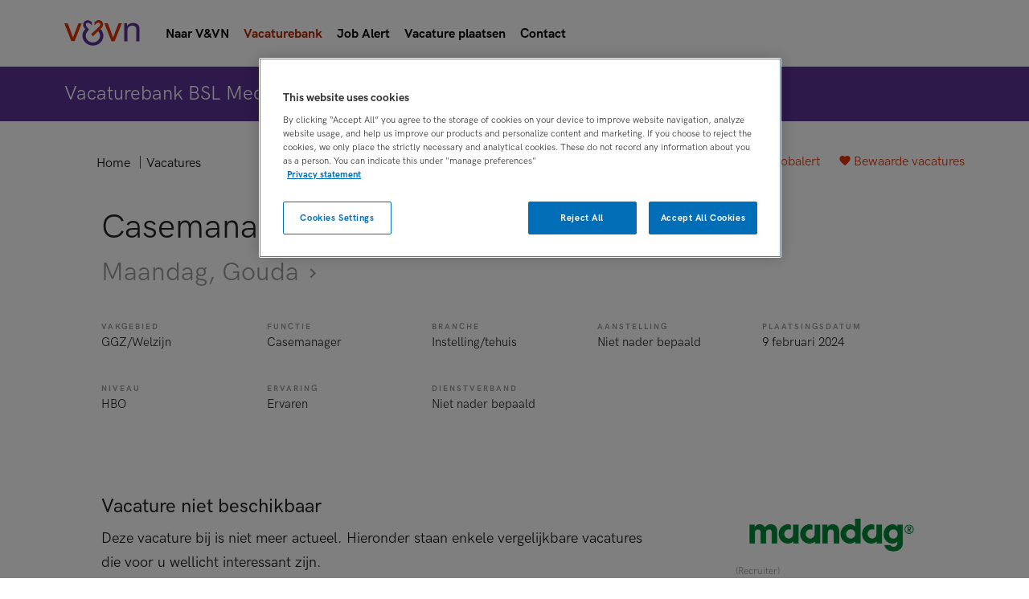

--- FILE ---
content_type: text/html
request_url: https://vacatures.venvn.nl/vacatures/casemanager/casemanager-fact-team-gouda-333438.html
body_size: 17437
content:
<!DOCTYPE HTML>
<html>
<head>
<meta charset="utf-8">
<title>Casemanager FACT-team Gouda in Gouda (Maandag) | V&VN</title>
<!-- OneTrust Cookies Consent Notice start for vacatures.venvn.nl -->
<script src="https://cdn.cookielaw.org/scripttemplates/otSDKStub.js" type="text/javascript" charset="UTF-8" data-domain-script="9c5f906b-f678-4592-a060-ffc9c0707502" ></script>
<script type="text/javascript">
function OptanonWrapper() { }
</script>
<!-- OneTrust Cookies Consent Notice end for vacatures.venvn.nl -->

<meta name="viewport" content="width=device-width, initial-scale=1,maximum-scale=1.0">
<link href="/css/2015/screen.css" rel="stylesheet" type="text/css">

<link rel="apple-touch-icon" sizes="180x180" href="https://www.venvn.nl/assets/images/favicons/apple-touch-icon.png">
<link rel="icon" type="image/png" sizes="32x32" href="https://www.venvn.nl/assets/images/favicons/favicon-32x32.png">
<link rel="icon" type="image/png" sizes="16x16" href="https://www.venvn.nl/assets/images/favicons/favicon-16x16.png">
<link rel="manifest" href="https://www.venvn.nl/assets/images/favicons/manifest.json">
<link rel="mask-icon" href="https://www.venvn.nl/assets/images/favicons/safari-pinned-tab.svg" color="#142e61">
<link rel="shortcut icon" href="https://www.venvn.nl/assets/images/favicons/favicon.ico">
<meta name="msapplication-config" content="https://www.venvn.nl/assets/images/favicons/browserconfig.xml">
<meta name="theme-color" content="#ffffff">

<link rel="alternate" type="application/rss+xml" title="RSS" href="/index.xml" />
<link rel="shortcut icon" href="/favicon.ico" />
<link rel="icon" type="image/x-icon" href="/favicon.ico">
<meta name="Description" content="Over de functie  Als casemanager bij het FACT-team in Gouda speel je een cruciale rol in het behandelen en begeleiden van cli&euml;nten in hun eigen thuisomgeving of op de polikliniek. Samen met een toegewijd team van professionals zorg je ervoor dat cli&euml;nten de beste zorg..." />
<meta name="Keywords" content="Vacature,GGZ/Welzijn,Casemanager,Gouda,Maandag,baan,zorg" />
<script type="text/javascript" src="https://www.promisejs.org/polyfills/promise-6.1.0.js"></script>
	<style type="text/css">
html{font-family:sans-serif;-ms-text-size-adjust:100%;-webkit-text-size-adjust:100%}body{margin:0}article,aside,details,figcaption,figure,footer,header,hgroup,main,menu,nav,section,summary{display:block}a{background-color:transparent}h1{font-size:2em;margin:.67em 0}img{border:0}svg:not(:root){overflow:hidden}button,input,optgroup,select,textarea{color:inherit;font:inherit;margin:0}button{overflow:visible}button,select{text-transform:none}button,html input[type="button"],input[type="reset"],input[type="submit"]{-webkit-appearance:button;cursor:pointer}input{line-height:normal}input[type="checkbox"],input[type="radio"]{box-sizing:border-box;padding:0}fieldset{border:1px solid silver;margin:0 2px;padding:.35em .625em .75em}*{box-sizing:border-box}:before,:after{box-sizing:border-box}html{font-size:10px;-webkit-tap-highlight-color:transparent}body{;font-size:16px;line-height:1.5;color:#242424;background-color:#fff}input,button,select,textarea{font-family:inherit;font-size:inherit;line-height:inherit}a{color:#e23100;text-decoration:none}img{vertical-align:middle}h1,h2,h3,h4,h5,h6,.h1,.h2,.h3,.h4,.h5,.h6{font-family:inherit;font-weight:500;line-height:1.1;color:inherit}h1,.h1,h2,.h2,h3,.h3{margin-top:24px;margin-bottom:12px}h1,.h1{font-size:42px}h2,.h2{font-size:24px}h3,.h3{font-size:20px}p{margin:0 0 12px}ul,ol{margin-top:0;margin-bottom:12px}.container{margin-right:auto;margin-left:auto;padding-left:12px;padding-right:12px}.container:before,.container:after{content:" ";display:table}.container:after{clear:both}@media (min-width: 768px){.container{width:768px}}@media (min-width: 992px){.container{width:992px}}@media (min-width: 1068px){.container{width:1068px}}.row{margin-left:-12px;margin-right:-12px}.row:before,.row:after{content:" ";display:table}.row:after{clear:both}.col-xs-1,.col-sm-1,.col-md-1,.col-lg-1,.col-xs-2,.col-sm-2,.col-md-2,.col-lg-2,.col-xs-3,.col-sm-3,.col-md-3,.col-lg-3,.col-xs-4,.col-sm-4,.col-md-4,.col-lg-4,.col-xs-5,.col-sm-5,.col-md-5,.col-lg-5,.col-xs-6,.col-sm-6,.col-md-6,.col-lg-6,.col-xs-7,.col-sm-7,.col-md-7,.col-lg-7,.col-xs-8,.col-sm-8,.col-md-8,.col-lg-8,.col-xs-9,.col-sm-9,.col-md-9,.col-lg-9,.col-xs-10,.col-sm-10,.col-md-10,.col-lg-10,.col-xs-11,.col-sm-11,.col-md-11,.col-lg-11,.col-xs-12,.col-sm-12,.col-md-12,.col-lg-12{position:relative;min-height:1px;padding-left:12px;padding-right:12px}@media (min-width: 768px){.col-sm-1,.col-sm-2,.col-sm-3,.col-sm-4,.col-sm-5,.col-sm-6,.col-sm-7,.col-sm-8,.col-sm-9,.col-sm-10,.col-sm-11,.col-sm-12{float:left}.col-sm-3{width:25%}.col-sm-6{width:50%}}@media (min-width: 992px){.col-md-1,.col-md-2,.col-md-3,.col-md-4,.col-md-5,.col-md-6,.col-md-7,.col-md-8,.col-md-9,.col-md-10,.col-md-11,.col-md-12{float:left}.col-md-3{width:25%}.col-md-6{width:50%}.col-md-8{width:66.66667%}}fieldset{padding:0;margin:0;border:0;min-width:0}legend{display:block;width:100%;padding:0;margin-bottom:24px;font-size:24px;line-height:inherit;color:#333;border:0;border-bottom:1px solid #e5e5e5}label{display:inline-block;max-width:100%;margin-bottom:5px;font-weight:700}input[type="search"]{box-sizing:border-box}input[type="radio"],input[type="checkbox"]{margin:4px 0 0;margin-top:1px \9;line-height:normal}.form-control{display:block;width:100%;height:52px;padding:6px 15px;font-size:16px;line-height:1.5;color:#242424;background-color:#fff;background-image:none;border:1px solid #ccd5dd;border-radius:4px;box-shadow:inset 0 1px 1px rgba(0,0,0,0.075);transition:border-color ease-in-out 0.15s,box-shadow ease-in-out .15s}.form-control:focus{border-color:#66afe9;outline:0;box-shadow:inset 0 1px 1px rgba(0,0,0,0.075),0 0 8px rgba(102,175,233,0.6)}.form-control::-moz-placeholder{color:#999;opacity:1}.form-control:-ms-input-placeholder{color:#999}.form-control::-webkit-input-placeholder{color:#999}.form-control::-ms-expand{border:0;background-color:transparent}.form-control[disabled],.form-control[readonly],fieldset[disabled] .form-control{background-color:#fff;opacity:1}.form-control[disabled],fieldset[disabled] .form-control{cursor:not-allowed}input[type="search"]{-webkit-appearance:none}.form-group{margin-bottom:15px}.radio,.checkbox{position:relative;display:block;margin-top:10px;margin-bottom:10px}.btn,.filter-label{display:inline-block;margin-bottom:0;font-weight:400;text-align:center;vertical-align:middle;-ms-touch-action:manipulation;touch-action:manipulation;cursor:pointer;background-image:none;border:1px solid transparent;white-space:nowrap;padding:6px 15px;font-size:16px;line-height:1.5;border-radius:4px;-webkit-user-select:none;-moz-user-select:none;-ms-user-select:none;user-select:none}.btn:focus,.filter-label:focus,.btn.focus,.focus.filter-label,.btn:active:focus,.filter-label:active:focus,.btn:active.focus,.filter-label:active.focus,.btn.active:focus,.active.filter-label:focus,.btn.active.focus,.active.focus.filter-label{outline:5px auto -webkit-focus-ring-color;outline-offset:-2px}.btn:hover,.filter-label:hover,.btn:focus,.filter-label:focus,.btn.focus,.focus.filter-label{color:#242424;text-decoration:none}.btn:active,.filter-label:active,.btn.active,.active.filter-label{outline:0;background-image:none;box-shadow:inset 0 3px 5px rgba(0,0,0,0.125)}.btn-primary{color:#fff;background-color:#e23100;border-color:#51d361}.btn-primary:focus,.btn-primary.focus{color:#fff;background-color:#e23100;border-color:#e23100}.btn-primary:hover{color:#fff;background-color:#e23100;border-color:#e23100}.btn-primary:active,.btn-primary.active,.open>.btn-primary.dropdown-toggle{color:#fff;background-color:#e23100;border-color:#e23100}.btn-primary:active:hover,.btn-primary:active:focus,.btn-primary:active.focus,.btn-primary.active:hover,.btn-primary.active:focus,.btn-primary.active.focus,.open>.btn-primary.dropdown-toggle:hover,.open>.btn-primary.dropdown-toggle:focus,.open>.btn-primary.dropdown-toggle.focus{color:#fff;background-color:#e23100;border-color:#e23100}.btn-primary:active,.btn-primary.active,.open>.btn-primary.dropdown-toggle{background-image:none}.btn-primary.disabled:hover,.btn-primary.disabled:focus,.btn-primary.disabled.focus,.btn-primary[disabled]:hover,.btn-primary[disabled]:focus,.btn-primary[disabled].focus,fieldset[disabled] .btn-primary:hover,fieldset[disabled] .btn-primary:focus,fieldset[disabled] .btn-primary.focus{background-color:#e23100;border-color:#51d361}.btn-block{display:block;width:100%}.btn-block+.btn-block{margin-top:5px}.label{display:inline;padding:.2em .6em .3em;font-size:75%;font-weight:700;line-height:1;color:#242424;text-align:center;white-space:nowrap;vertical-align:baseline;border-radius:.25em}.label:empty{display:none}.hidden{display:none!important}@font-face{font-family:'fontello';src:url(/font/fontello.eot?34134553);src:url(/font/fontello.eot?34134553#iefix) format("embedded-opentype"),url(/font/fontello.woff2?34134553) format("woff2"),url(/font/fontello.woff?34134553) format("woff"),url(/font/fontello.ttf?34134553) format("truetype"),url(/font/fontello.svg?34134553#fontello) format("svg");font-weight:400;font-style:normal}[class^="icon-"]:before,[class*=" icon-"]:before{font-family:"fontello";font-style:normal;font-weight:400;speak:none;display:inline-block;text-decoration:inherit;width:1em;margin-right:.2em;text-align:center;font-variant:normal;text-transform:none;line-height:1em;margin-left:.2em;-webkit-font-smoothing:antialiased;-moz-osx-font-smoothing:grayscale}.icon-phone:before{content:'\e800'}.icon-heart:before{content:'\e802'}.icon-heart-empty:before{content:'\e803'}.icon-clock:before{content:'\e822'}.icon-close:before{content:'\e823'}.icon-filter:before{content:'\e828'}.icon-mail:before{content:'\e831'}html,body{width:100%;height:100%;background:#fff}html.js .expandable{display:none}html.js .expandable.is-active{display:block}.container{padding:0 20px}.heading{font-weight:400;line-height:1.25}.heading:first-child{margin-top:0}.heading em{color:#242424;font-style:normal;font-weight:400}.heading-section{margin:0 0 1em;font-size:24px}.heading-block{font-size:20px}@media (min-width: 48em){.heading-section{font-size:32px}.heading-block{font-size:24px}}.btn,.filter-label{vertical-align:baseline;padding:7px 16px;border-radius:3px;outline:none}.btn ~ .btn,.filter-label ~ .btn,.btn ~ .filter-label,.filter-label ~ .filter-label{margin:8px 0 0 8px}.btn:active,.filter-label:active{box-shadow:none}.btn:focus,.filter-label:focus{outline:none}.btn-medium{padding-left:12px;padding-right:12px}.btn-text{padding-left:16px;padding-right:16px;border-color:transparent;background:transparent;color:#e23100}.btn-text+.btn-text{margin-left:0}.btn-plain{color:#242424}.btn-primary{border-color:transparent;background:#e23100}.btn-primary:hover,.btn-primary:active{border-color:#e23100;background:#e23100}.btn-primary.is-inverted{background:#fff;color:#e23100}.btn-primary.is-inverted:hover,.btn-primary.is-inverted:active{color:#e23100;background:#fff}.btn-secondary{padding-top:6px;padding-bottom:6px;border:1px solid;color:#e23100;background:#fff}.btn-secondary:focus{color:#e23100}.btn-secondary:hover,.btn-secondary:active{background:#e23100;color:#fff}.btn-secondary.is-inverted{border-width:2px;background:#e23100;color:#fff}.btn-secondary.is-inverted:hover,.btn-secondary.is-inverted:active{border-color:#fff;color:#e23100;background:#fff}.btn-tertiary{border-color:transparent;background:#ffa000;color:#fff}.btn-tertiary:hover,.btn-tertiary:active{background:#cc8000;color:#fff}.btn-icon .icon:before{margin:0 5px 0 0;font-size:20px}.btn-save:before{content:"\e803";display:inline-block;width:1em;font-family:'fontello';font-style:normal;font-weight:400;speak:none;text-decoration:inherit;text-align:center;font-variant:normal;text-transform:none;line-height:1em;-moz-osx-font-smoothing:grayscale;-webkit-font-smoothing:antialiased;margin-right:.2em;margin-left:.2em}.btn-save.is-saved:before{content:'\e802'}.btn-expand:after{content:"\e825";display:inline-block;width:1em;font-family:'fontello';font-style:normal;font-weight:400;speak:none;text-decoration:inherit;text-align:center;font-variant:normal;text-transform:none;line-height:1em;-moz-osx-font-smoothing:grayscale;-webkit-font-smoothing:antialiased;margin-right:.2em;margin-left:.2em;margin-left:12px}.btn-expand.is-active:after{content:'\e837'}@media (min-width: 48em){.btn,.filter-label{padding:7px 32px}.btn ~ .btn,.filter-label ~ .btn,.btn ~ .filter-label,.filter-label ~ .filter-label{margin:0 0 0 16px}.btn-secondary{padding-top:6px;padding-bottom:6px}.btn-medium{padding-left:12px;padding-right:12px}.btn-text{padding-left:16px;padding-right:16px}.btn-text ~ .btn,.btn-text ~ .filter-label{margin-left:0}.btn-select{padding-left:0;padding-right:0}}.link{padding:0;border:none;background:transparent;color:#e23100}.link-more:after{content:"\e835";display:inline-block;width:1em;font-family:'fontello';font-style:normal;font-weight:400;speak:none;text-decoration:inherit;text-align:center;font-variant:normal;text-transform:none;line-height:1em;-moz-osx-font-smoothing:grayscale;-webkit-font-smoothing:antialiased;margin-right:.2em;margin-left:.2em}.form-group{margin:0 0 40px}.control-label{display:block;text-transform:uppercase;letter-spacing:.2em;font-size:12px;color:#999;font-weight:400}.form-control{display:inline-block;height:32px;padding:0;border-radius:0;border:none;border-bottom:1px solid #ccc;line-height:2;box-shadow:none;font-size:inherit;-moz-appearance:none;-ms-appearance:none;-webkit-appearance:none}.form-control:focus,.form-control.picker__input--active{border-color:#e23100;outline:none;box-shadow:none}.form-control.is-datepicker{background:transparent}.form-control::-ms-clear{display:none}.form-control::-ms-expand{display:none}select.form-control{background:url(/assets/images/arrow-down.svg) no-repeat;background-position:right center;line-height:1.5}.list{position:relative;margin:0;padding:0;list-style:none;position:relative;margin:0;padding:0;list-style:none}.list-actions{margin:20px 0}.list-columns.is-summary .list-item{display:none}.list-columns.is-summary .list-item.is-highlighted{display:block}.list-checked li:before{content:"\e821";display:inline-block;width:1em;font-family:'fontello';font-style:normal;font-weight:400;speak:none;text-decoration:inherit;text-align:center;font-variant:normal;text-transform:none;line-height:1em;-moz-osx-font-smoothing:grayscale;-webkit-font-smoothing:antialiased;margin-right:.2em;margin-left:.2em;margin-right:10px}.list-item{margin:-1px 0 0;border-top:1px solid #e9e9e9;border-bottom:1px solid #e9e9e9;page-break-inside:avoid}.list-link{display:inline-block;padding:12px 0}.list-link span{color:#e23100}.list-link.is-more:after{content:"\e835";display:inline-block;width:1em;font-family:'fontello';font-style:normal;font-weight:400;speak:none;text-decoration:inherit;text-align:center;font-variant:normal;text-transform:none;line-height:1em;-moz-osx-font-smoothing:grayscale;-webkit-font-smoothing:antialiased;margin-right:.2em;margin-left:.2em;font-size:20px}.list-link.is-saved:after{content:"?";display:inline-block;width:1em;font-family:'fontello';font-style:normal;font-weight:400;speak:none;text-decoration:inherit;text-align:center;font-variant:normal;text-transform:none;line-height:1em;-moz-osx-font-smoothing:grayscale;-webkit-font-smoothing:antialiased;margin-right:.2em;margin-left:.2em;font-size:20px}.list-link.is-more,.list-link.is-saved{display:block;color:#242424;transition:padding .2s linear}.list-link.is-more:after,.list-link.is-saved:after{float:right;margin-right:12px;color:#e23100;line-height:1.25}.list-link .icon{font-size:20px}.list-collapse-trigger{margin:0;padding:20px 0;font-size:16px;cursor:pointer}.list-collapse-trigger:hover,.list-collapse-trigger:focus,.list-collapse-trigger:active{color:#e23100}.list-collapse-trigger:before{content:"\e825";display:inline-block;width:1em;font-family:'fontello';font-style:normal;font-weight:400;speak:none;text-decoration:inherit;text-align:center;font-variant:normal;text-transform:none;line-height:1em;-moz-osx-font-smoothing:grayscale;-webkit-font-smoothing:antialiased;margin-right:.2em;margin-left:.2em;float:right;margin-top:-7px;font-size:36px;color:#e23100}.list-collapse-trigger.is-active:before{content:"\e837";display:inline-block;width:1em;font-family:'fontello';font-style:normal;font-weight:400;speak:none;text-decoration:inherit;text-align:center;font-variant:normal;text-transform:none;line-height:1em;-moz-osx-font-smoothing:grayscale;-webkit-font-smoothing:antialiased;margin-right:.2em;margin-left:.2em}.list-collapse-content{display:none;color:#666}.list-collapse-trigger.is-active ~ .list-collapse-content{display:block}@media (min-width: 48em){.list-columns{-moz-column-count:2;-webkit-column-count:2;column-count:2}.list-link.is-more:hover,.list-link.is-saved:hover{padding-left:16px;background:#e23100;color:#fff}.list-link.is-more:hover:after,.list-link.is-saved:hover:after{color:#fff}.list-link.is-more:hover span,.list-link.is-saved:hover span{color:inherit}}@media (min-width: 62em){.list-columns{-moz-column-count:3;-webkit-column-count:3;column-count:3}}.grid-block{margin:0 0 20px}.header-menu-state{position:fixed;top:200%;visibility:hidden}.header{position:absolute;z-index:2;top:0;left:0;right:0;padding:24px 0}.has-spotlight .header{color:#fff}.has-spotlight .header .btn-text{color:inherit}.has-spotlight .header .btn-text:hover{color:#242424}body.has-spotlight .header .logo-shape,body.has-spotlight .header .logo-text{fill:#fff}.logo{position:relative;z-index:2;float:left;width:150px;height:44px;margin:0 20px 0 0}.logo-shape{z-index:1;width:45px;height:33px}.header-actions{float:right;padding:2px 0 0}.header-actions-dekstop{display:none}.header-links a{color:#e23100}body.has-spotlight .header-links a{color:#fff}.header-menu{position:fixed;top:0;left:0;right:0;bottom:0;display:none;padding:110px 20px 20px;overflow-y:auto;text-align:center;background:#fff;color:#242424}.header-menu-heading{display:block;margin:12px 0;text-align:left;text-transform:uppercase;letter-spacing:.2em;font-size:10px;color:#999}.header-menu-list{margin-bottom:36px;text-align:left}.header-menu-toggle{position:absolute;z-index:2;top:24px;right:20px;width:32px;height:32px;padding:0;border:none;overflow:hidden;outline:none}.header-menu-toggle-lines{position:absolute;top:50%;left:50%;display:block;width:20px;height:2px;margin:0 auto;-webkit-transform:translate(-50%,-50%);-ms-transform:translate(-50%,-50%);transform:translate(-50%,-50%);background:#e23100;transition:-webkit-transform .3s;transition:transform .3s;transition:transform 0.3s,-webkit-transform .3s;text-indent:-9999em;pointer-events:none}.has-spotlight .header-menu-toggle-lines{background:#fff}.header-menu-toggle-lines:before,.header-menu-toggle-lines:after{content:'';position:absolute;left:0;top:0;display:block;width:100%;height:2px;background:#e23100;transition:-webkit-transform .3s;transition:transform .3s;transition:transform 0.3s,-webkit-transform .3s}body.has-spotlight .header-menu-toggle-lines:before,body.has-spotlight .header-menu-toggle-lines:after{background:#fff}.header-menu-toggle-lines:before{-webkit-transform:translate(0,-6px);-ms-transform:translate(0,-6px);transform:translate(0,-6px)}.header-menu-toggle-lines:after{-webkit-transform:translate(0,6px);-ms-transform:translate(0,6px);transform:translate(0,6px)}@media (max-width: 61.99em){.header-menu-state:checked ~ .header{position:fixed}.header-menu-state:checked ~ .header .logo-shape{fill:#e23100}.header-menu-state:checked ~ .header .logo-text{fill:#242424}.header-menu-state:checked ~ .header .header-menu{display:block}.header-menu-state:checked ~ .header .header-menu-toggle-lines{background:#fff}.header-menu-state:checked ~ .header .header-menu-toggle-lines:before{-webkit-transform:translate(0,0) rotate(45deg);-ms-transform:translate(0,0) rotate(45deg);transform:translate(0,0) rotate(45deg);background:#242424}.header-menu-state:checked ~ .header .header-menu-toggle-lines:after{bottom:0;-webkit-transform:translate(0,0) rotate(-45deg);-ms-transform:translate(0,0) rotate(-45deg);transform:translate(0,0) rotate(-45deg);background:#242424}}@media (min-width: 62em){.header{padding:60px 0}.header-actions-dekstop{display:block}.header-actions-mobile{display:none}.header-btn{border-color:transparent;background:#e23100;color:#fff}.header-btn:hover,.header-btn:active{border-color:#e23100;background:#e23100;color:#fff}body.has-spotlight .header-btn{background:#fff;color:#e23100}body.has-spotlight .header-btn:hover,body.has-spotlight .header-btn:active{color:#e23100;background:#fff}}.footer{padding:30px 0}.footer-springer{background:#f9f9f9}.footer-logos{display:-webkit-flex;display:-ms-flexbox;display:flex;-webkit-justify-content:space-between;-ms-flex-pack:justify;justify-content:space-between}.footer-logo{display:inline-block;margin:0 auto 20px}.footer-logo img{width:100%}.footer-logo-springer{width:197px}.footer-logo-bsl{width:126px}.footer-actions{margin:0 0 20px;text-align:center}.footer-actions a{display:block;padding:0 20px;color:#242424}.footer-actions a:hover{color:#e23100}.footer-actions a:last-child{border:none}.footer-springer .footer-actions{margin-top:40px;text-align:left}.footer-springer .footer-actions a{display:inline-block;margin:0 20px 0 0;padding:0}.footer-actions-primary{font-size:18px}.footer-footnote{margin:32px 0 0;clear:right}.footer-footnote a{color:#242424;text-decoration:underline}.footer-footnote a:hover{color:#e23100}@media (min-width: 48em){.footer{padding:80px 0 30px}.footer-logo{display:inline-block;margin:0 20px 0 0}.footer-springer{padding:30px 0}.footer-actions a{display:inline-block;border-right:1px solid #e9e9e9}.footer-springer .footer-actions{float:right;margin-top:0}}.header+.page{padding-top:110px}.page-heading{margin:0 0 10px;font-size:20px;line-height:1.25}.page-sub-heading{margin:5px 0 10px;font-size:16px;color:#999;line-height:1.25}[class*='-brand'] .page-sub-heading{color:inherit}@media (min-width: 48em){.page-heading{font-size:42px}.page-sub-heading{font-size:32px}.page-intro{margin-bottom:80px}}.section{padding:30px 0}.section-default+.section-default{padding-top:0}.section-brand{background:#e23100;color:#fff}.section-intro{margin-bottom:40px}.section-actions{margin-top:20px}.section-actions:before,.section-actions:after{content:" ";display:table}.section-actions:after{clear:both}.section-actions .btn,.section-actions .filter-label{margin:0 16px 8px 0}.section-block{margin-bottom:80px}@media (min-width: 48em){.section{padding:30px 0}.section-focus{text-align:center}.section-media{padding:0}.section-focus .section-intro{padding:0 40px}}@media (min-width: 62em){.section-secondary-action{float:right}}.label{display:inline-block;vertical-align:bottom;margin-bottom:6px;font-size:12px;font-weight:400;line-height:1.25;color:#fff}.label-highlighted,.label-live{background:#e23100}.label-special{background:#d00;color:#fff;padding-bottom:0.2em}.teaser{padding:16px;border-radius:10px;background:#e23100;color:#fff}.teaser-heading{margin-top:0;font-weight:300;font-size:24px;line-height:1.25}.teaser-action{margin:12px 0 0}.teaser-list{margin:0;padding:0;list-style:none}.teaser-list-item+.teaser-list-item{padding:20px 0 10px;border-top:1px solid #fff}@media (min-width: 48em){.teaser{padding:32px}.teaser.has-columns{display:-webkit-flex;display:-ms-flexbox;display:flex;-webkit-justify-content:center;-ms-flex-pack:center;justify-content:center;-webkit-align-items:center;-ms-flex-align:center;align-items:center}.teaser.has-columns .teaser-heading{width:60%;margin:0}.teaser-action{margin:0 0 0 32px}.teaser-list-item{padding:24px 0 14px}.teaser-list-item:first-child{padding-top:0}.teaser-list-item:last-child{padding-bottom:0}}.helpdesk img{display:block;width:100%;margin:0 auto 20px;border-radius:100%}.spotlight{padding:30px 0}.spotlight-content{margin:32px 0 16px;padding:16px;border-radius:5px;background:#fff;font-size:16px;color:#242424}.spotlight-form{padding:0}.spotlight-form-group{margin:0;padding:16px 24px}.spotlight-form-reset-holder{position:relative}.spotlight-form-reset{position:absolute;top:50%;right:0;padding:0;border:none;-webkit-transform:translateY(-50%);-ms-transform:translateY(-50%);transform:translateY(-50%);background:transparent;color:#242424}.spotlight-form-reset:hover,.spotlight-form-reset:focus{color:#e23100;outline:none}.spotlight-form-reset.is-active{display:inline-block}.spotlight-form-actions{padding:16px 24px;text-align:center}@media (min-width: 30em){.spotlight-fields{display:-webkit-flex;display:-ms-flexbox;display:flex;-webkit-flex-wrap:wrap;-ms-flex-wrap:wrap;flex-wrap:wrap;-webkit-align-items:center;-ms-flex-align:center;align-items:center}.spotlight-form-group{width:50%}.spotlight-form-actions{width:50%}}@media (min-width: 48em){.spotlight{padding:30px 0}.spotlight-form{font-size:18px}}@media (min-width: 62em){.spotlight-form-group{-webkit-flex:2;-ms-flex:2;flex:2;min-width:15%}.spotlight-form-group+.spotlight-form-group{border-left:1px solid #e9e9e9}.spotlight-form-group:first-child{-webkit-flex:3;-ms-flex:3;flex:3}.spotlight-form-actions{width:auto;padding:0 24px}}.map{display:block;width:100%;height:70vh}.map-marker{width:40px;height:40px;margin:-20px 0 0 -20px;border-radius:100%;border:2px solid #fff;background:#e23100;box-shadow:0 0 10px rgba(101,216,115,0.2)}@media (min-width: 48em){.map{height:40vw}}.filter{padding:16px 0;border-bottom:1px solid #ccc}.filter-labels{display:inline-block;margin-left:12px}.filter-labels a{display:inline-block;margin-right:12px}.filter-label{padding-left:16px;padding-right:16px;border-radius:5px;background:#f9f9f9;color:#242424}.filter-label:after{content:"\e823";display:inline-block;width:1em;font-family:'fontello';font-style:normal;font-weight:400;speak:none;text-decoration:inherit;text-align:center;font-variant:normal;text-transform:none;line-height:1em;-moz-osx-font-smoothing:grayscale;-webkit-font-smoothing:antialiased;margin-right:.2em;margin-left:.2em;margin-left:8px;font-size:.75em}.filter-label:hover{background:#e0e0e0}.block{padding:20px 20px 10px;border:1px solid #e9e9e9;border-radius:10px}.block-summary{margin-bottom:20px;text-align:center}.block-summary .block-heading{position:absolute;top:-8px;left:50%;margin:0;padding:0 20px;-webkit-transform:translateX(-50%);-ms-transform:translateX(-50%);transform:translateX(-50%);background:#fff;font-size:16px;line-height:1}.block-image{display:block;max-width:100%;margin:0 auto 10px}.block-image.icon{margin:30px auto 40px}.block-summary .block-image{display:inline-block;margin:0 0 10px}.popover-html{display:none}.vacancies-list-header{margin:0 0 20px}.vacancies-list-header:before,.vacancies-list-header:after{content:" ";display:table}.vacancies-list-header:after{clear:both}.vacancies-list{padding:0;border-top:1px solid #e9e9e9;list-style:none}.vacancies-list-item{border-bottom:1px solid #e9e9e9}.vacancies-list-sort{display:inline-block}.vacancies-list-sort .form-control{width:150px;margin-left:10px}.vacancies-teaser{padding:32px 0}.vacancy-excerpt{position:relative}.vacancy-excerpt .btn-save:before{font-size:24px}.vacancy-link{display:block;padding:32px 0;color:#242424}.vacancy-meta{width:160px;margin:0 0 24px;font-size:12px;color:#999}.vacancy-meta p{margin:10px 0 0}.vacancy-date{display:block;margin:10px 0 0}.vacancy-date:before{content:"\e822";display:inline-block;width:1em;font-family:'fontello';font-style:normal;font-weight:400;speak:none;text-decoration:inherit;text-align:center;font-variant:normal;text-transform:none;line-height:1em;-moz-osx-font-smoothing:grayscale;-webkit-font-smoothing:antialiased;margin-right:.2em;margin-left:.2em}.vacancy-heading{max-width:500px;margin:0;font-size:24px}.vacancy-heading-sub{font-weight:300;font-size:20px;color:#999}.vacancy-specifications{display:-webkit-flex;display:-ms-flexbox;display:flex;-webkit-flex-wrap:wrap;-ms-flex-wrap:wrap;flex-wrap:wrap;margin:0 0 40px;padding:0;list-style:none}.vacancy-excerpt .vacancy-specifications{margin:20px 0 0}.vacancy-specification{width:50%;margin-bottom:20px}.vacancy-specification em{display:block;font-size:12px;font-style:normal;text-transform:uppercase;letter-spacing:.2em;color:#999}.vacancy-actions{margin:80px 0 0}.vacancy-excerpt .vacancy-actions{position:absolute;top:32px;right:0;margin:0}@media (min-width: 62em){.vacancies-list-actions{display:block;float:right;color:#666}.vacancies-list-actions .btn-text{color:#e23100}.vacancies-list-actions .btn-text:hover,.vacancies-list-actions .btn-text:focus{color:#242424}.vacancies-teaser{padding:48px 160px}.vacancy-link{display:-webkit-flex;display:-ms-flexbox;display:flex}.vacancy-meta{margin:0 0 0 16px}.vacancy-details{-webkit-flex:5;-ms-flex:5;flex:5}.vacancy-heading{font-size:28px}.vacancy-heading-sub{font-size:24px}.vacancy-specifications{margin:0 0 40px}.vacancy-specification{width:20%;margin-bottom:40px}.vacancy-excerpt .vacancy-specification{width:25%;margin-bottom:0}.vacancy-specification em{display:block;font-size:10px;font-style:normal;text-transform:uppercase;color:#999}}.pagination{margin-top:32px;text-align:center}.wysiwyg{color:#666}.wysiwyg h1,.wysiwyg h2,.wysiwyg h3,.wysiwyg h4,.wysiwyg h5,.wysiwyg h6{color:#242424}[class*='-brand'] .wysiwyg{color:inherit}[class*='-brand'] .wysiwyg h1,[class*='-brand'] .wysiwyg h2,[class*='-brand'] .wysiwyg h3,[class*='-brand'] .wysiwyg h4,[class*='-brand'] .wysiwyg h5,[class*='-brand'] .wysiwyg h6{color:inherit}.teaser a{color:#fff}.vacancy-heading-sub{margin:0}.vacancy-specifications dl{display:flex;flex-wrap:wrap;width:100%;margin-bottom:0}.vacancy-specifications dt{display:block;font-size:10px;font-style:normal;text-transform:uppercase;color:#999;letter-spacing:.2em;width:50%}.vacancy-specifications dd{margin-left:-50%;width:50%;margin-top:1em;margin-bottom:20px; font-size:15px}@media (min-width: 62em){.vacancy-specifications dt{width:20%}.vacancy-specifications dd{margin-left:-20%;width:20%;margin-bottom:40px}.vacancy-excerpt .vacancy-specifications dt{width:25%;margin-bottom:0}.vacancy-excerpt .vacancy-specifications dd{margin-left:-25%;width:25%;margin-bottom:0}}.list-item{-webkit-column-break-inside:avoid;page-break-inside:avoid;break-inside:avoid-column}.search-field .form-control{padding-right:28px}@media screen and (max-width: 768px){.header{position:fixed;background:#fff}.has-spotlight .header{background:#65D873}.btn-icon span{display:none}}.header-actions-mobile{padding-right:50px}.h240 {min-height:240px}

	</style>
		<link rel="stylesheet" type="text/css" href="/css/venvn.css" media="none" onload="this.media='all';" />
	<style type="text/css">
	@media screen and (max-width:768px){#search{padding-top:64px}.vacancy-meta{margin-bottom:6px}.vacancy-link{display:block;padding:0}.desktop,.section.spotlight.collapsed{display:none}.vacancy-excerpt .vacancy-actions{top:-40px;text-align:right;position:relative;margin-bottom:-40px}.vacancy-excerpt .vacancy-description{margin:0;display:none}.vacancy-specifications dt{width:100%}.vacancy-specifications dd{width:100%;margin:.5em 0;}.header{padding:16px 0}.spotlight{padding-top:26px!important}.filter{padding:11px 0 12px}.spotlight-form.spotlight-content{margin:0}.header-menu-toggle{top:15px}.logo{width:109px;height:32px}.header+.page{padding-top:80px}.icon-search:before{content:'\e807'}.androidFix{overflow:hidden!important;overflow-y:hidden!important;overflow-x:hidden!important}.h240 {min-height:60px}}
	</style>
</head>
<body data-google-maps-key="AIzaSyDGTp1LudJrTTURwInZnVGg8GT3MSulx3s" >
<header>
 <nav id="nav-main">
  <a class="button menu">Menu</a>
	<h1><a href="/">V&amp;VN Vacatures - De vacatureportal voor de verpleegkundigen en verzorgenden. Vacatures voor verpleegkundigen.</a></h1>
  <div id="menu">
   <ul id="main-menu">
    <li><a href="https://www.venvn.nl">Naar V&amp;VN</a></li>
    <li><a href="/" class="active">Vacaturebank</a></li>
    <li><a href="/jobalert/">Job Alert</a></li>
    <li><a href="/vacature-plaatsen/">Vacature plaatsen</a></li>
    <li><a href="/contact/">Contact</a></li>
   </ul>
	</div>

 </nav>
 <nav id="nav-mobile">

 </nav>
 <div id="subheader"><h2>Vacaturebank BSL Media &amp; Learning, in samenwerking met V&amp;VN</h2></div>
</header>

<div id="main">
		<div class="saved-jobs" style="padding:10px 0"> <a href="/vacature-plaatsen/">Vacature plaatsen</a> <a href="/jobalert/"><i class="icon icon-mail"></i>Jobalert</a> <a href="/bewaarde-vacatures/"><i class="icon icon-heart"></i>Bewaarde vacatures</a></div>	
	<section id="breadcrumbs">
		<ul>
			<li><a href="https://www.venvn.nl/">Home</a></li>
			<li><span>Vacatures</span>
		</ul>

		
	</section>
	
	
    <section class="section section-default" id="job" data-id="333438">
      <div class="container">
        <div class="page-intro">
          <div class="section-intro">
            <h1 class="page-heading heading">Casemanager FACT-team Gouda</h1>
            <h2 class="page-sub-heading heading is-link">Maandag, Gouda</h2>
          </div>
        </div>
        <div class="vacancy-specifications">
					<dl>
						 <dt>Vakgebied</dt><dd>GGZ/Welzijn</dd>
						 <dt>Functie</dt><dd>Casemanager</dd>
						 <dt>Branche</dt><dd>Instelling/tehuis</dd>
						 <dt>Aanstelling</dt><dd>Niet nader bepaald</dd>
						 <dt>Plaatsingsdatum</dt><dd>9 februari 2024</dd>
						 <dt>Niveau</dt><dd>HBO</dd>
						 <dt>Ervaring</dt><dd>Ervaren</dd>
						 <dt>Dienstverband</dt><dd>Niet nader bepaald</dd>
					 </dl>				
        </div>
        <div class="vacancy-description">
          <div class="row">
            <div class="col-md-8">
              <div class="wysiwyg">
                <h2>Vacature niet beschikbaar</h2>

<p>Deze vacature bij is niet meer actueel. Hieronder staan enkele vergelijkbare vacatures die voor u wellicht interessant zijn.</p>

              </div>
            </div>
            <div class="col-md-3 col-md-push-1">
              <div class="vacancy-company">
								                <div class="vacancy-company-details">
                  <div>
                    <a href="/werkgevers/maandag.html"><img src="/data/maandag-logo.jpg" alt="" class="vacancy-company-logo recruiter" /></a>
                    <span class="vacancy-company-type">(Recruiter)</span>
                  </div>
                  <div>
                    <div class="vacancy-company-description wysiwyg">
                      <p>Bij Maandag® bouw je niet aan een baan, maar aan een carrière.

We kijken naar je kwaliteiten, luisteren naar wat jij belangrijk vindt in... <a href="/werkgevers/maandag.html" class="link link-more">Lees meer</a></p>
                    </div>
                  </div>
                </div>
								                <ul class="list">
                  <li class="list-item email hidden">
                    <a href="#" class="list-link" data-target="#vacancy-company-email" data-toggle="popover" data-placement="top"><i class="icon icon-mail"></i> Toon email</a>
                    <div id="vacancy-company-email" class="popover-html">
                      
                    </div>
                  </li>
                  <li class="list-item phone hidden">
                    <a href="#" class="list-link" data-target="#vacancy-company-phone" data-toggle="popover" data-placement="top"><i class="icon icon-phone"></i> Toon telefoonnummer</a>
                    <div id="vacancy-company-phone" class="popover-html">
                      
                    </div>
                  </li>
                  <li class="list-item">
                    <a href="/vacatures/van/maandag.html" class="list-link"><i class="icon icon-list-compact"></i> Bekijk meer vacatures</a>
                  </li>
                </ul>
              </div>
            </div>
          </div>
        </div>
      </div>
    </section>
		    <section class="section section-default">
      <div class="container">
        <div class="vacancies">

          <div class="vacancies-list-header">
						<h2>Gerelateerde vacatures</h2>
          </div>

          <ul class="vacancies-list">
						<li class="vacancies-list-item vacancy-excerpt">
  <a href="/vacature/ggzwelzijn/casemanager/casemanager-fact-team-gouda-426478.html" class="vacancy-link">
    <div class="vacancy-meta">
      <time class="vacancy-date">20-11-2025</time>
    </div>
    <div class="vacancy-details">
      <h2 class="heading vacancy-heading" itemprop="title">Casemanager FACT-team Gouda <span class="label label-highlighted"></span></h2>
      <h3 class="heading vacancy-heading-sub"><span itemprop="hiringOrganization">GGZ Rivierduinen</span>, Gouda</h3>
      <div class="vacancy-specifications">
				<dl>
					 <dt>Functie</dt><dd itemprop="occupationalCategory">Casemanager</dd>
					 <dt>Branche</dt><dd itemprop="industry">(Privé) kliniek</dd>
					 <dt>Opleidingsniveau</dt><dd itemprop="educationRequirements">WO</dd>
					 <dt>Dienstverband</dt><dd itemprop="employmentType"></dd>
				 </dl>			
      </div>	
    </div>
  </a>
  <div class="vacancy-actions">
    <button class="btn btn-text btn-icon btn-save job-426478 js-save " data-id="426478"><!-- add class .is-saved when saved by users --></button>
  </div>
</li><li class="vacancies-list-item vacancy-excerpt">
  <a href="/vacature/ggzwelzijn/casemanager/casemanager-dementie-430871.html" class="vacancy-link">
    <div class="vacancy-meta">
      <time class="vacancy-date">Gisteren</time>
    </div>
    <div class="vacancy-details">
      <h2 class="heading vacancy-heading" itemprop="title">Casemanager dementie <span class="label label-highlighted"></span></h2>
      <h3 class="heading vacancy-heading-sub"><span itemprop="hiringOrganization">Amarosa</span>, Wassenaar</h3>
      <div class="vacancy-specifications">
				<dl>
					 <dt>Functie</dt><dd itemprop="occupationalCategory">Casemanager</dd>
					 <dt>Branche</dt><dd itemprop="industry">Thuiszorg</dd>
					 <dt>Opleidingsniveau</dt><dd itemprop="educationRequirements">HBO</dd>
					 <dt>Dienstverband</dt><dd itemprop="employmentType"></dd>
				 </dl>			
      </div>	
    </div>
  </a>
  <div class="vacancy-actions">
    <button class="btn btn-text btn-icon btn-save job-430871 js-save " data-id="430871"><!-- add class .is-saved when saved by users --></button>
  </div>
</li><li class="vacancies-list-item vacancy-excerpt">
  <a href="/vacature/ggzwelzijn/casemanager/casemanager-vpkspvagoog-gebiedsteam-nieuwegein-424379.html" class="vacancy-link">
    <div class="vacancy-meta">
      <time class="vacancy-date">06-11-2025</time>
    </div>
    <div class="vacancy-details">
      <h2 class="heading vacancy-heading" itemprop="title">Casemanager (VPK/SPV/Agoog) Gebiedsteam Nieuwegein <span class="label label-highlighted"></span></h2>
      <h3 class="heading vacancy-heading-sub"><span itemprop="hiringOrganization">Altrecht</span>, Nieuwegein</h3>
      <div class="vacancy-specifications">
				<dl>
					 <dt>Functie</dt><dd itemprop="occupationalCategory">Casemanager</dd>
					 <dt>Branche</dt><dd itemprop="industry">Instelling/tehuis</dd>
					 <dt>Opleidingsniveau</dt><dd itemprop="educationRequirements">HBO</dd>
					 <dt>Dienstverband</dt><dd itemprop="employmentType"></dd>
				 </dl>			
      </div>	
    </div>
  </a>
  <div class="vacancy-actions">
    <button class="btn btn-text btn-icon btn-save job-424379 js-save " data-id="424379"><!-- add class .is-saved when saved by users --></button>
  </div>
</li> <li class="vacancies-list-item vacancies-teaser">
	<div class="teaser has-columns" id="jobalert-inline-promo">
		<h3 class="teaser-heading heading">Als eerste de nieuwste vacatures in jouw functiegebied ontvangen?</h3>
		<a href="/jobalert/" class="teaser-action btn btn-primary is-inverted">
			Stel JobAlert in!
		</a>
	</div>
	<div class="teaser hidden" id="jobalert-inline-form">
		<h3 class="teaser-heading heading">Aanmelden JobAlert</h3>
			<form action="/do/jobalert/v2/apply" method="post" id="jobalert-inline" name="jobalert-inline" class="form-jobalert-xhr">
				<input type="hidden" name="jp-source" id="jp-source" value="">
				<input type="hidden" name="ccv" id="ccv" value="">			
				<input type="hidden" name="mode" id="mode" value="ajax">
				<fieldset class="fieldset">
					<div class="row">

						<div class="clearfix"></div>
						<div class="col-md-6">
							<div class="form-groupx">
								<input type="email" class="form-control" name="ja-email" id="ja-email" required placeholder="Jouw e-mailadres" style="padding-left:1em" />
							</div>
						</div>		
						<div class="col-md-6">
							<div class="form-groupx">
								<select class="form-control" name="ja-frequency" id="ja-frequency" >
									<option value="1" id="frequency-option-1">1x per dag</option>
									<option value="2" id="frequency-option-2">1x per week</option>
									<option value="3" id="frequency-option-3">1x per twee weken</option>
									<option value="4" id="frequency-option-4">1x per maand</option>
								</select>	
							</div>
						</div>		
						

					</div>
					<div class="col-sm-12">
					  <div class="form-groupx">
							<div class="checkbox">
								<label>
									<input type="checkbox" name="jp-optin" id="jp-optin" value="1"> <span><p>Je ontvangt per e-mail de nieuwste vacatures op basis van deze zoekopdracht. Meer informatie vind&nbsp;je in ons <a href="https://www.medischebanenbank.nl/privacy/">privacy statement</a>.</p>
</span>
								</label>
							</div>
						</div>		
					</div>					
				</fieldset>


				<div class="form-actions">
					<button class="btn btn-primary is-inverted" type="submit">Aanmelden</button>
				</div>
			</form>
	</div>	
</li>
					</ul>
					<nav class="pagination" aria-label="Meer">
						<a href="/vacatures/" class="btn btn-secondary">Bekijk alle vacatures</a>
					</nav>
        </div>
      </div>
    </section>					

</div>
	<footer>
			<div class="row">
				<div class="bsl-logo">
					<a href="https://www.bsl.nl/" target="_blank"title="BSL Media & Learning">
						<svg xmlns="http://www.w3.org/2000/svg" viewBox="0 0 629.3 230.6" style="enable-background:new 0 0 629.3 230.6" xml:space="preserve">
						 <path d="M378.7 144.7h-6.2c-2.9-.1-5-.2-9.2-1.2l-5.6-29.4c2.4-.9 4.7-1.9 6.9-3.1 8.2-4.3 16.6-15.9 13.6-25.6-3.2-10.6-18.6-13.5-25.1-22-3.9-5.1-3.7-11.4.5-16.2.2-.2.4-.4.7-.6.7-.5 1.6-.9 2.8-1.2 1.6-.3 3.9-.4 6.7.2.7.2 2.6.9 5.5 2.2.3.2.7.2 1.5.1 1.3-.1 3.6-1.8 4.8-3.1 1.1-1.3 2.1-3.2 2.2-4.8-.1 0-.1-.1-.2-.1-.1-.1-.5-.2-1-.5-3.3-1.4-6.6-1.9-9.8-1.8h-1c-5.7.4-12.6 2.9-19.2 10.9-11 13.4-.1 23.3 11.5 30.3 10.7 6.4 18.7 16.8 5.4 26 0 0-2 1.2-4.4 2.3-1.8.8-3.9 1.5-5.4 1.9-3.5 1-31.2 8.7-31.1 35.1h-21.3c-.9-4.6-2.4-17.8 10.2-23.6 15.4-7.1 38.6-12.6 37-31.1 0 0 0-10.2-16.5-19.7-16.5-9.4-15.8-26 1.6-23.6h.1c.2.1.6.2 1.1.3l.8.2c.9.2 2.1.6 3.6 1.3.3.2.7.2 1.5.1 1.3-.1 3.6-1.8 4.8-3.1 1.1-1.3 2.1-3.2 2.2-4.8-4.6-2.3-9.2-3-13.5-2.4-.8.1-1.6.2-2.4.4-9.2 1.9-18.6 8.9-20.2 18.6-1.3 8.1 4 14.5 10.7 18.6.9.5 4.5 2.6 6.7 4.2 3.1 2.3 7 5.4 7 7.5 0 0-39.4 7.5-61.4 26.4 0 0 10.6 3.2 31.9 2.8 0 0-15.4 6.3-15 34.7h53.3c1.7-.2 3-1.6 3-3.3 0-1.7-1.3-3.1-3-3.3h-12.4c-1.2-3-4.4-14 7.4-22.5 2.8-2 6-3.5 9.2-4.8 1.1 5.1 5.9 26.7 4.9 28 0 0-3.5 3.5-3.6 5.9h28.5c1.8 0 3.3-1.5 3.3-3.3-.1-1.4-1.6-2.8-3.4-2.9zm-89.3-36.2s12.2-9.1 48.9-16.5c0 0 8.3 11.8-16.9 16.9-25.3 5.1-32-.4-32-.4zM409.7 192c-1 .4-2.1.6-3.3.6-1 0-1.9-.1-2.7-.4-.9-.3-1.6-.7-2.2-1.3-.6-.6-1.1-1.2-1.5-2-.4-.8-.5-1.7-.5-2.7 0-.8.1-1.5.4-2.1.3-.6.6-1.2 1.1-1.7.5-.5 1-1 1.6-1.4.6-.4 1.2-.8 1.8-1.1-.6-.7-1.1-1.4-1.5-2.1-.4-.7-.6-1.5-.6-2.5 0-.7.2-1.4.5-2s.7-1.1 1.3-1.6c.5-.4 1.1-.8 1.8-1 .7-.2 1.4-.3 2.1-.3.8 0 1.6.1 2.3.3.7.2 1.3.5 1.9 1 .5.4 1 1 1.3 1.6s.5 1.4.5 2.2c0 1.3-.4 2.3-1.1 3.2s-1.6 1.6-2.7 2.2l2.8 3.4c.2-.4.4-.8.5-1.3.1-.4.2-.9.3-1.3h3.7c-.1 1-.3 1.9-.7 2.8-.3.9-.8 1.7-1.4 2.5l4.4 5.1h-5.3l-1.8-2.1c-1.1.9-2 1.5-3 2zm-4.3-8.7c-.4.2-.7.5-1 .8s-.5.6-.7 1-.3.8-.3 1.2c0 .4.1.8.3 1.1.2.4.4.7.7.9.3.3.6.5 1 .6.4.2.8.2 1.2.2.8 0 1.4-.2 2-.5.6-.4 1.1-.8 1.6-1.4l-3.7-4.5c-.4.2-.7.3-1.1.6zm4-9.4c-.4-.4-.9-.6-1.4-.6-.5 0-1 .2-1.4.5-.4.4-.6.8-.6 1.4 0 .7.2 1.3.5 1.8.4.5.7 1 1.1 1.5.6-.4 1.1-.8 1.6-1.2.4-.4.6-1.1.6-1.8.2-.7 0-1.2-.4-1.6zm-113.9 2.7v2.1h.1c.6-.8 1.2-1.4 2-1.9.8-.4 1.7-.7 2.7-.7 1 0 1.9.2 2.7.6.8.4 1.4 1.1 1.9 2 .5-.7 1.1-1.3 1.9-1.8.8-.5 1.7-.8 2.8-.8.8 0 1.6.1 2.3.3s1.3.5 1.8 1c.5.4.9 1 1.2 1.7s.4 1.6.4 2.6v10.4H311v-8.8c0-.5 0-1-.1-1.5 0-.5-.2-.9-.3-1.2-.2-.3-.4-.6-.8-.8s-.8-.3-1.4-.3c-.6 0-1.1.1-1.5.3-.4.2-.7.5-.9.9-.2.4-.4.8-.4 1.3-.1.5-.1 1-.1 1.4v8.7h-4.3v-10.2c0-.5-.1-.9-.3-1.3-.2-.4-.4-.7-.8-.9-.4-.2-.9-.3-1.6-.3-.2 0-.5 0-.8.1-.3.1-.7.3-1 .5-.3.3-.6.6-.8 1.1-.2.5-.3 1.1-.3 1.9v9.1h-4.3v-15.6h4.2zm28.6 11.9c.6.6 1.6.9 2.8.9.9 0 1.6-.2 2.2-.6.6-.4 1-.9 1.1-1.4h3.8c-.6 1.9-1.5 3.2-2.8 4s-2.8 1.2-4.5 1.2c-1.2 0-2.3-.2-3.3-.6-1-.4-1.8-1-2.5-1.7s-1.2-1.6-1.6-2.6c-.4-1-.6-2.1-.6-3.3 0-1.2.2-2.3.6-3.3.4-1 .9-1.9 1.6-2.6s1.5-1.3 2.5-1.7c1-.4 2.1-.6 3.2-.6 1.3 0 2.5.3 3.5.8s1.8 1.2 2.4 2.1 1.1 1.9 1.4 3c.3 1.1.4 2.3.3 3.5H323c.1 1.2.5 2.2 1.1 2.9zm4.8-8.3c-.5-.6-1.3-.8-2.3-.8-.7 0-1.3.1-1.7.3-.5.2-.8.5-1.1.9-.3.3-.5.7-.6 1.1-.1.4-.2.7-.2 1h7c-.2-1.1-.5-1.9-1.1-2.5zm20.9 10c-.5.8-1.2 1.5-2 1.8s-1.7.6-2.8.6c-1.2 0-2.2-.2-3.1-.7-.9-.5-1.6-1.1-2.2-1.8-.6-.8-1-1.7-1.3-2.7-.3-1-.4-2.1-.4-3.1s.1-2.1.4-3c.3-1 .7-1.8 1.3-2.6s1.3-1.3 2.2-1.8c.9-.5 1.9-.7 3-.7.9 0 1.8.2 2.6.6.8.4 1.5 1 2 1.7h.1v-7.8h4.3v21.5h-4.1v-2zm-.2-7.7c-.1-.6-.3-1.1-.6-1.6s-.7-.8-1.1-1.1c-.5-.3-1-.4-1.8-.4-.7 0-1.3.1-1.8.4-.5.3-.9.7-1.2 1.1s-.5 1-.6 1.6c-.1.6-.2 1.2-.2 1.9 0 .6.1 1.2.2 1.8s.4 1.1.7 1.6c.3.5.7.9 1.2 1.1.5.3 1 .4 1.7.4s1.3-.1 1.8-.4c.5-.3.8-.7 1.1-1.1.3-.5.5-1 .6-1.6.1-.6.2-1.2.2-1.9s-.1-1.2-.2-1.8zm9.3-8.3v-3.5h4.3v3.5h-4.3zm4.3 2.4v15.6h-4.3v-15.6h4.3zm4.7 4.8c.1-1 .3-1.8.8-2.5.4-.7 1-1.2 1.7-1.6.7-.4 1.5-.7 2.3-.9.9-.2 1.7-.3 2.6-.3.8 0 1.6.1 2.4.2s1.5.3 2.2.6c.7.3 1.2.8 1.6 1.3.4.6.6 1.3.6 2.3v8.1c0 .7 0 1.4.1 2 .1.6.2 1.1.4 1.4h-4.3c-.1-.2-.1-.5-.2-.7s-.1-.5-.1-.8c-.7.7-1.5 1.2-2.4 1.5-.9.3-1.9.4-2.8.4-.7 0-1.4-.1-2.1-.3-.6-.2-1.2-.5-1.7-.8-.5-.4-.9-.9-1.1-1.4-.3-.6-.4-1.3-.4-2.1 0-.9.2-1.6.5-2.2.3-.6.7-1 1.2-1.4.5-.3 1.1-.6 1.7-.8s1.3-.3 1.9-.4 1.3-.2 1.9-.2 1.2-.2 1.7-.3c.5-.1.9-.3 1.1-.5.3-.2.4-.6.4-1 0-.5-.1-.8-.2-1.1-.2-.3-.4-.5-.6-.6s-.5-.3-.9-.3c-.3 0-.7-.1-1.1-.1-.8 0-1.5.2-2 .5s-.8 1-.8 1.8h-4.4zm9.9 3.2c-.2.2-.4.3-.7.4-.3.1-.6.2-.9.2-.3.1-.6.1-1 .2-.3 0-.7.1-1 .2-.3.1-.6.1-1 .2-.3.1-.6.2-.8.4l-.6.6c-.1.3-.2.6-.2 1s.1.7.2 1 .3.5.6.6c.2.2.5.3.8.3s.7.1 1 .1c.8 0 1.5-.1 2-.4.5-.3.8-.6 1-1 .2-.4.4-.8.4-1.2 0-.4.1-.7.1-1v-1.6zm62.8-14v21.5h-4.3v-21.5h4.3zm11.6 17.9c.6.6 1.6.9 2.8.9.9 0 1.6-.2 2.2-.6.6-.4 1-.9 1.1-1.4h3.8c-.6 1.9-1.5 3.2-2.8 4-1.2.8-2.8 1.2-4.5 1.2-1.2 0-2.3-.2-3.3-.6s-1.8-1-2.5-1.7-1.2-1.6-1.6-2.6c-.4-1-.6-2.1-.6-3.3 0-1.2.2-2.3.6-3.3s.9-1.9 1.6-2.6 1.5-1.3 2.5-1.7c1-.4 2.1-.6 3.2-.6 1.3 0 2.5.3 3.5.8s1.8 1.2 2.4 2.1 1.1 1.9 1.4 3c.3 1.1.4 2.3.3 3.5H451c.2 1.2.6 2.2 1.2 2.9zm4.9-8.3c-.5-.6-1.3-.8-2.3-.8-.7 0-1.3.1-1.7.3s-.8.5-1.1.9c-.3.3-.5.7-.6 1.1-.1.4-.2.7-.2 1h7c-.3-1.1-.6-1.9-1.1-2.5zm11.5 1.2c.1-1 .3-1.8.8-2.5s1-1.2 1.7-1.6c.7-.4 1.5-.7 2.3-.9.9-.2 1.7-.3 2.6-.3.8 0 1.6.1 2.4.2s1.5.3 2.2.6c.7.3 1.2.8 1.6 1.3.4.6.6 1.3.6 2.3v8.1c0 .7 0 1.4.1 2 .1.6.2 1.1.4 1.4H479c-.1-.2-.1-.5-.2-.7-.1-.3-.1-.5-.1-.8-.7.7-1.5 1.2-2.4 1.5s-1.9.4-2.8.4c-.7 0-1.4-.1-2.1-.3-.6-.2-1.2-.5-1.7-.8-.5-.4-.9-.9-1.1-1.4-.3-.6-.4-1.3-.4-2.1 0-.9.2-1.6.5-2.2s.7-1 1.2-1.4 1.1-.6 1.7-.8 1.3-.3 1.9-.4c.6-.1 1.3-.2 1.9-.2.6-.1 1.2-.2 1.7-.3.5-.1.9-.3 1.1-.5.3-.2.4-.6.4-1 0-.5-.1-.8-.2-1.1-.2-.3-.4-.5-.6-.6-.3-.2-.5-.3-.9-.3-.3 0-.7-.1-1.1-.1-.8 0-1.5.2-2 .5-.5.4-.8 1-.8 1.8h-4.4zm9.9 3.2c-.2.2-.4.3-.7.4-.3.1-.6.2-.9.2-.3.1-.6.1-1 .2s-.7.1-1 .2c-.3.1-.6.1-1 .2-.3.1-.6.2-.8.4l-.6.6c-.1.3-.2.6-.2 1s.1.7.2 1 .3.5.6.6c.2.2.5.3.8.3.3.1.7.1 1 .1.8 0 1.5-.1 2-.4.5-.3.8-.6 1-1 .2-.4.4-.8.4-1.2 0-.4.1-.7.1-1v-1.6zm15.6-8v2.9h.1c.2-.5.5-.9.8-1.3.3-.4.7-.8 1.2-1.1.4-.3.9-.5 1.4-.7s1-.2 1.6-.2c.3 0 .6 0 .9.2v4c-.2 0-.4-.1-.7-.1h-.8c-.8 0-1.4.1-2 .4s-1 .6-1.3 1.1-.6 1-.7 1.6c-.1.6-.2 1.3-.2 2v7H490v-15.6h4.1zm16.4 0v2.2h.1c.5-.9 1.2-1.6 2.1-2 .9-.4 1.8-.6 2.7-.6 1.1 0 2.1.2 2.8.5s1.3.7 1.7 1.3.7 1.2.9 2c.2.8.3 1.7.3 2.6v9.6h-4.3v-8.8c0-1.3-.2-2.2-.6-2.9s-1.1-1-2.1-1c-1.2 0-2 .3-2.5 1s-.8 1.8-.8 3.4v8.2h-4.3v-15.6h4zm17.5-2.4v-3.5h4.3v3.5H528zm4.3 2.4v15.6H528v-15.6h4.3zm11 0v2.2h.1c.5-.9 1.2-1.6 2.1-2 .9-.4 1.8-.6 2.7-.6 1.1 0 2.1.2 2.8.5s1.3.7 1.7 1.3.7 1.2.9 2c.2.8.3 1.7.3 2.6v9.6h-4.3v-8.8c0-1.3-.2-2.2-.6-2.9s-1.1-1-2.1-1c-1.2 0-2 .3-2.5 1s-.8 1.8-.8 3.4v8.2h-4.3v-15.6h4zm31.6 16.7c-.2.8-.5 1.6-1.1 2.2-.6.7-1.4 1.3-2.4 1.8-1.1.5-2.5.7-4.3.7-.8 0-1.5-.1-2.3-.3-.8-.2-1.5-.5-2.2-.9-.7-.4-1.2-.9-1.6-1.6-.4-.6-.7-1.4-.7-2.3h4.3c.2.8.6 1.4 1.2 1.7.6.3 1.3.5 2 .5 1.2 0 2.1-.4 2.6-1.1s.8-1.6.8-2.7v-2.1h-.2c-.5.8-1.1 1.4-2 1.8s-1.8.6-2.7.6c-1.2 0-2.2-.2-3-.6-.8-.4-1.5-1-2.1-1.7-.5-.7-.9-1.5-1.2-2.5-.3-1-.4-2-.4-3s.1-2 .4-2.9c.3-.9.7-1.8 1.3-2.5.6-.7 1.3-1.3 2.1-1.7.8-.4 1.8-.6 2.9-.6 1 0 1.9.2 2.7.6.8.4 1.4 1 1.9 1.9h.1v-2.1h4.1v14.6c.1.7 0 1.4-.2 2.2zm-5.9-5.1c.5-.2.8-.6 1.1-1s.5-.9.7-1.4c.2-.5.2-1.1.2-1.6 0-.6-.1-1.3-.2-1.8-.1-.6-.3-1.1-.6-1.5-.3-.4-.7-.8-1.1-1.1-.5-.3-1-.4-1.8-.4-.6 0-1.1.1-1.6.4-.4.2-.8.6-1.1 1-.3.4-.5.9-.6 1.4-.1.5-.2 1.1-.2 1.7 0 .6.1 1.1.2 1.7.1.6.3 1.1.6 1.5.3.4.6.8 1.1 1.1.4.3 1 .4 1.7.4.6-.1 1.2-.2 1.6-.4zm6.2-139.9v103.1h-20.5V48.3h20.5zm-61 104.8c-12.9 0-25.7-4.1-36.1-11.5l10-14c8.9 5.8 18.7 9.1 26.8 9.1 9.1 0 10.5-3.8 10.5-6.1v-.3c0-4.4-6.5-6.2-14.6-8.4-1.1-.3-2.1-.6-3.2-.9-13.1-3.5-25.2-8.7-25.2-23v-.3c0-12.1 9.5-24.3 30.9-24.3 10.6 0 22.3 3.3 31.4 8.8l-8.9 14.7c-8.6-4.5-16.9-7.1-22.9-7.1-5.7 0-9.2 2.2-9.2 5.6v.3c0 4.1 6.5 6.1 14.8 8.7.9.3 1.8.5 2.7.8 12.4 3.7 25.5 8.9 25.5 22.7v.3c-.2 15.7-12.3 24.9-32.5 24.9zM419.9 48.3v37.6h.3c2.5-3.9 5.9-6.7 10.2-8.5 4.3-1.8 8.7-2.7 13.4-2.7 3.8 0 7.5.8 11.1 2.3 3.7 1.5 7 3.9 9.9 7.1 2.9 3.2 5.3 7.2 7.1 12.2 1.8 5 2.7 10.9 2.7 17.7 0 6.8-.9 12.7-2.7 17.7-1.8 5-4.2 9-7.1 12.2-2.9 3.2-6.2 5.5-9.9 7.1-3.7 1.5-7.4 2.3-11.1 2.3-5.5 0-10.4-.9-14.7-2.6s-7.6-4.7-9.8-8.8h-.3v9.5h-19.5V48.3h20.4zm33.2 56.8c-.7-2.9-1.7-5.4-3.2-7.7-1.4-2.2-3.2-4-5.4-5.3-2.2-1.3-4.8-2-7.9-2-3 0-5.6.7-7.8 2s-4 3.1-5.5 5.3c-1.4 2.2-2.5 4.8-3.2 7.7-.7 2.9-1 5.9-1 9.1 0 3.1.3 6.1 1 9 .7 2.9 1.7 5.4 3.2 7.7 1.4 2.2 3.3 4 5.5 5.3 2.2 1.3 4.8 2 7.8 2 3.1 0 5.7-.7 7.9-2s4-3.1 5.4-5.3c1.4-2.2 2.5-4.8 3.2-7.7.7-2.9 1-5.9 1-9 .1-3.2-.3-6.2-1-9.1zm-395.2 2.2c.1 2.7 1.4 3.9 3.8 3.9 1.7 0 3.1-1 3.3-2h3.7c-1.2 3.6-3.7 5.2-7.2 5.2-4.9 0-7.9-3.3-7.9-8.1 0-4.6 3.2-8.2 7.9-8.2 5.3 0 7.8 4.4 7.5 9.2H57.9zm6.9-2.7c-.4-2.2-1.3-3.3-3.4-3.3-2.7 0-3.5 2.1-3.5 3.3h6.9zm10.7 2.7c.1 2.7 1.4 3.9 3.8 3.9 1.7 0 3.1-1 3.3-2h3.7c-1.2 3.6-3.7 5.2-7.2 5.2-4.9 0-7.9-3.3-7.9-8.1 0-4.6 3.2-8.2 7.9-8.2 5.3 0 7.8 4.4 7.5 9.2H75.5zm6.9-2.7c-.4-2.2-1.3-3.3-3.4-3.3-2.7 0-3.5 2.1-3.5 3.3h6.9zm7.2-6.1h4v2.2h.1c1.1-1.7 2.9-2.6 4.7-2.6 4.5 0 5.6 2.5 5.6 6.4v9.5h-4.2v-8.7c0-2.5-.7-3.8-2.7-3.8-2.3 0-3.3 1.3-3.3 4.4v8.1h-4.2V98.5zm26.1 0h4v2.1h.1c1.1-1.6 2.7-2.5 4.7-2.5 1.9 0 3.7.7 4.5 2.6.9-1.3 2.5-2.6 4.7-2.6 3.3 0 5.6 1.5 5.6 5.5v10.3h-4.2v-8.8c0-2.1-.2-3.8-2.6-3.8s-2.8 2-2.8 3.9v8.6h-4.2v-8.7c0-1.8.1-3.9-2.6-3.9-.8 0-2.9.5-2.9 3.6v9h-4.2V98.5zm30.9 8.8c.1 2.7 1.4 3.9 3.8 3.9 1.7 0 3.1-1 3.3-2h3.7c-1.2 3.6-3.7 5.2-7.2 5.2-4.9 0-7.9-3.3-7.9-8.1 0-4.6 3.2-8.2 7.9-8.2 5.3 0 7.8 4.4 7.5 9.2h-11.1zm6.9-2.7c-.4-2.2-1.3-3.3-3.4-3.3-2.7 0-3.5 2.1-3.5 3.3h6.9zm7.2-6.1h4v2.9h.1c.8-1.9 2.9-3.3 4.9-3.3.3 0 .7.1.9.1v3.9c-.4-.1-1-.1-1.5-.1-3.1 0-4.2 2.2-4.2 5v7h-4.2V98.5zm12.3-5.9h4.2V104l5.3-5.6h5l-5.8 5.7 6.5 9.8h-5.1l-4.2-6.9-1.6 1.6v5.3H173V92.6zm33.6 21.3h-4.7l-5.3-15.5h4.5l3.3 10.5h.1l3.3-10.5h4.2l-5.4 15.5zm6.7-10.7c.2-4 3.8-5.2 7.3-5.2 3.1 0 6.8.7 6.8 4.4v8c0 1.4.1 2.8.5 3.4h-4.3c-.1-.5-.3-1-.3-1.5-1.3 1.4-3.3 1.9-5.2 1.9-2.9 0-5.3-1.5-5.3-4.6 0-3.5 2.6-4.3 5.3-4.7 2.6-.4 5-.3 5-2 0-1.8-1.3-2.1-2.7-2.1-1.6 0-2.7.7-2.8 2.3h-4.3zm9.8 3.2c-.7.6-2.2.7-3.5.9-1.3.3-2.5.7-2.5 2.3 0 1.6 1.2 2 2.6 2 3.3 0 3.4-2.6 3.4-3.6v-1.6zm8.1-7.9h4v2.2h.1c1.1-1.7 2.9-2.6 4.7-2.6 4.5 0 5.6 2.5 5.6 6.4v9.5h-4.2v-8.7c0-2.5-.7-3.8-2.7-3.8-2.3 0-3.3 1.3-3.3 4.4v8.1h-4.2V98.5z" style="fill:#ffffff"/>
						</svg>
					</a>
				</div>

				<div class="bsl-copyright">

					<p>&copy; BSL Media &amp; Learning, onderdeel van Springer Nature</p>
					<p><a target="_blank" href="https://www.medischebanenbank.nl/privacy/" rel="nofollow">Privacy statement</a> | <a target="_blank" href="http://www.springer.com/gp/springermedia/over-ons/disclaimer/715124" rel="nofollow">Disclaimer</a> | <a target="_blank" href="http://www.springer.com/gp/springermedia/over-ons/algemene-voorwaarden/715120" rel="nofollow">Voorwaarden</a>			</p>	
				</div>
			</div>
	</footer>
<script type="text/javascript" src="/js/app.js"></script>
<script type="text/javascript" src="/js/search.js"></script>
</body>
</html>
	 

--- FILE ---
content_type: text/css
request_url: https://vacatures.venvn.nl/css/2015/screen.css
body_size: 4545
content:
@font-face{font-family:Raleway;font-style:normal;font-weight:300;font-display:swap;src:local('Raleway Light'),local('Raleway-Light'),url(https://fonts.gstatic.com/s/raleway/v14/1Ptrg8zYS_SKggPNwIYqWqZPBQ.ttf) format('truetype')}@font-face{font-family:Raleway;font-style:normal;font-weight:400;font-display:swap;src:local('Raleway'),local('Raleway-Regular'),url(https://fonts.gstatic.com/s/raleway/v14/1Ptug8zYS_SKggPNyC0ISg.ttf) format('truetype')}@font-face{font-family:Raleway;font-style:normal;font-weight:600;font-display:swap;src:local('Raleway SemiBold'),local('Raleway-SemiBold'),url(https://fonts.gstatic.com/s/raleway/v14/1Ptrg8zYS_SKggPNwPIsWqZPBQ.ttf) format('truetype')}@font-face{font-family:Raleway;font-style:normal;font-weight:700;font-display:swap;src:local('Raleway Bold'),local('Raleway-Bold'),url(https://fonts.gstatic.com/s/raleway/v14/1Ptrg8zYS_SKggPNwJYtWqZPBQ.ttf) format('truetype')}@font-face{font-family:Raleway;font-style:normal;font-weight:800;font-display:swap;src:local('Raleway ExtraBold'),local('Raleway-ExtraBold'),url(https://fonts.gstatic.com/s/raleway/v14/1Ptrg8zYS_SKggPNwIouWqZPBQ.ttf) format('truetype')}@font-face{font-family:Raleway;font-style:normal;font-weight:900;font-display:swap;src:local('Raleway Black'),local('Raleway-Black'),url(https://fonts.gstatic.com/s/raleway/v14/1Ptrg8zYS_SKggPNwK4vWqZPBQ.ttf) format('truetype')}@font-face{font-family:HKGrotesk;font-weight:400;src:url(/assets/fonts/HKGrotesk-Regular.eot);src:url(/assets/fonts/HKGrotesk-Regular.eot?#iefix) format("embedded-opentype"),url(/assets/fonts/HKGrotesk-Regular.woff2) format("woff2"),url(/assets/fonts/HKGrotesk-Regular.woff) format("woff"),url(/assets/fonts/HKGrotesk-Regular.ttf) format("truetype")}@font-face{font-family:HKGrotesk;font-weight:500;src:url(/assets/fonts/HKGrotesk-Medium.eot);src:url(/assets/fonts/HKGrotesk-Medium.eot?#iefix) format("embedded-opentype"),url(/assets/fonts/HKGrotesk-Medium.woff2) format("woff2"),url(/assets/fonts/HKGrotesk-Medium.woff) format("woff"),url(/assets/fonts/HKGrotesk-Medium.ttf) format("truetype")}@font-face{font-family:HKGrotesk;font-weight:700;src:url(/assets/fonts/HKGrotesk-Bold.eot);src:url(/assets/fonts/HKGrotesk-Bold.eot?#iefix) format("embedded-opentype"),url(/assets/fonts/HKGrotesk-Bold.woff2) format("woff2"),url(/assets/fonts/HKGrotesk-Bold.woff) format("woff"),url(/assets/fonts/HKGrotesk-Bold.ttf) format("truetype")}

body {
  font-family: HKGrotesk,"Helvetica Neue",Helvetica,Arial,sans-serif;
  font-size: 14px;
  line-height: 1.42857143;
  color: #333;
  background-color: #fff;
}	
b, strong { font-weight:bold}

header { position:fixed; width:100%; top:0; background:#fff; z-index:999 }
nav { height:100%; overflow:auto;}
header h1 { background:url(/assets/images/logo-venvn.svg) no-repeat; background-size:contain; float:left; width:94px; margin:15px 0 0 0; padding:0; line-height:auto; font-size:1em; height:48px}
header h1 a { display:block; text-indent:-9999px; overflow:hidden; width:140px; height:59px}

.button.menu { display:none}

nav#nav-main, #subheader h2 { width:1140px; margin:0 auto;padding:10px; overflow:hidden}
#main  { width:1140px; margin:0 auto;  margin-top:170px; background:#fff; padding:10px 10px 0 10px; overflow:visible}
footer .row { width:1140px; margin:0 auto; }
#menu { float:left} 
#main-menu  { padding:17px 0 0 24px}
#main-menu li { float:left; margin-right:2px; list-style:none}
#main-menu li a {padding: 3px 7px 3px 7px;border: 1px solid #fff; font-size: 16px; font-weight:bold; text-decoration:none; display:block; color:#000 }
#main-menu li a:hover, #main-menu li a.active {color:#af2600;} 

#subheader { background: #5D3297; }
#subheader  h2 {font-size: 24px; color:#fff; font-weight: normal; line-height: 2em}

#breadcrumbs { display:block; overflow:auto; padding:10px 0; list-style:none}
#breadcrumbs li {float:left; list-style:none}
#breadcrumbs li:before { content:"|"; float:left;}
#breadcrumbs li:first-child:before { display:none}
#breadcrumbs li a, #breadcrumbs li span { padding:2px 10px; display:block; color:#000 }
#breadcrumbs li a:first-child { padding-left:0}

#column-left {float:left; width:730px;}
#column-left section {margin-bottom:20px}
#column-left h1 { font-size:20px; font-weight:bold;color:#e23100; margin:0.5em 0}
#column-left .content a {color:#e23100; text-decoration:none }
#column-left h1  a{ color:#e23100; text-decoration:none}
#column-left section  h2 { font-size:20px; font-weight:bold;color:#e23100;}
#column-left section  h2 span { font-size:12px}
#column-left section.grey {padding:10px 20px 20px 20px; color:#555}
#column-left section.grey p { padding-right:300px; margin-bottom:1em} 
#column-left section#promo-employers { background-image:url(/images/verpleegkundige.jpg); background-repeat: no-repeat; background-position: right top}
#column-left section.grey .button { display:inline-block; color:#fff; background:#e23100; border-radius:5px; padding:2px 15px; text-decoration:none}
#column-left section.grey .button:hover {  background:#ee7656; }
#column-right { float:right; width:320px; margin-right:40px}
#column-right section { margin-bottom:20px; display:block; padding:10px 20px 20px 20px}
#column-right section h2 { margin-top:0; margin-bottom:0.5em; font-size:20px; font-weight:bold}
#column-right section h4 { color:#e23100; font-weight:bold; margin-top:1em}
#column-right section p { margin-bottom:0.5em}

#column-right section ul { margin-left:15px}
#column-right section ul, #column-right section ul li {list-style-type: disc;}
#column-right section li a {color:#000; text-decoration:none}
#column-right section li a:hover {text-decoration:underline} 
#column-right .button { display:inline-block; color:#fff; background:#e23100; border-radius:5px; padding:2px 15px; text-decoration:none}
#column-right .button:hover {  background:#ee7656; }

section.grey {background:#ededed}
section.grey h2 { color:#e23100; }

section.high { background:#a10075; color:#fff}
section.high h2  { color:#fff}
#column-right .high .button {color:#a10075; background:#fff;}



#home-categories ul { margin:0; padding:0; list-style-type:disc; margin-left:15px}
#home-categories ul li { list-style-type:disc;  width:350px; height:24px; float:left;  color:#000; }
#home-categories ul li a, #home_categories ul li a:link, #home_categories ul li a:visited { color:#e23100; text-decoration:none}
#home-categories ul li a:hover {}

#extended-categories { padding:0px ; display:block; clear:both; margin-top:2px ; display:none}
#extended-categories ul { margin:0; padding:0; list-style-type:disc; margin-left:15px}

#extended-categories ul li a {}
#extended-categories ul li a:hover {}

#category-collapse { text-align:center;margin-top:-1px}
#category-collapse a#category-collapse-link, #category-collapse a#category-collapse-link:link,#category-collapse a#category-collapse-link:visited { color:#fff; width:153px;  background:#e23100; border-bottom-left-radius:5px; border-bottom-right-radius: 5px; border-radius:5px; text-decoration:none; display:block; padding:5px 10px; text-align:center; margin-left:auto; margin-right:auto; font-size:12px; font-weight:bold}
#category-collapse a#category-collapse-link:hover {background:#ee7656;}
.seperator {border-bottom:1px dotted #e23100; clear:both;margin-top:5px;	}


#partners {padding:0px 0px 0px 10px}
#partners ul { margin:20px 10px; padding:0px;}
#partners ul li { padding:4px ;  width:90px; height:40px;; float:left; list-style:none; text-align:center; margin-right:30px; border-radius:5px; border:1px solid #666}
#partners ul li.last { margin-right:0px}
#cycle-left-container, #cycle-right-container { width:30px;padding-top:23px; overflow:hidden}
#cycle-left-container{ float:left; }
#cycle-right-container{ float:right; text-align:right}
#cycle-next-2, #cycle-prev-2 { display:block; text-indent:-9999px; background:url(/images/partner-arrows.png) no-repeat 0px -45px; width:30px; height:45px}
#cycle-next-2  { background-position:0px -90px;  text-indent:9999px; }
#cycle-next-2:hover { background-position:0px 0px; }
#cycle-prev-2:hover {background-position:0px -135px; }

#partners-listing { display:block; clear:both; height:100%; overflow:auto}
#partners{ float:left; width:660px; height:90px}

	#links-listings { display:block; clear:both; margin-top:12px; margin-bottom:12px;  height:16px; margin-left:auto; margin-right:auto; text-align:center; height:100%; overflow:auto }
		#links-listings ul { margin:0; padding:0;}
			#links-listings ul li {  list-style:none; display:inline; line-height:10px; white-space:nowrap; margin-bottom:5px}
				#links-listings ul li a {padding :0px 7px; border-right: 1px solid #454545; color:#e23100; font-size:12px; font-weight:bold; text-decoration:none }			
				#links-listings ul li a.first {padding-left:0px}		
				#links-listings ul li a.last { border-right:none}	
  
#most-recent { display:block;clear:both;  }

#most-recent ul {  margin:0; padding:0;}
#most-recent ul, #most-recent ul li }
#most-recent ul li { min-height:20px; clear:both; display:block;}
#most-recent ul li a:before { content:"\2022"; float:left; color:#000;padding-right:6px; font-size:20px; line-height:20px}
#most-recent ul li a { display:block; clear:both; height:100%; overflow:hidden}
#most-recent ul li a, #most-recent ul li a:link, #most-recent ul li a:visited {text-decoration:none; color:#e23100}
#most-recent ul li a:hover span{ text-decoration:underline}
#most-recent li a span.company { float:left; width:200px; color:#000; display:block}
#most-recent li a span.location { float:left; width:150px; color:#000}
#most-recent li a span.position { float:left; width:340px; font-weight:bold}
#most-recent li a span { cursor: pointer}  
  
footer { background:#45aac7; padding:10px; clear:both; color:#fff; font-size: 12px}

#top-jobs { height:100%; overflow:auto}
#top-jobs .topjob {clear:both; display:block; padding:5px 0px;}
#top-jobs .topjob .topjob_logo {float:left; width:60px; height:30px; border-radius:5px; padding:5px; background-color:#FFF; overflow:hidden}
#top-jobs .topjob .topjob_logo img { }
#top-jobs .topjob .topjob_position { float:left; width:108px; margin-left:10px;padding-top:0px;}
#top-jobs .topjob .topjob_position a {  color:#e23100; text-decoration:none}
#top-jobs .topjob .topjob_position a:hover {  text-decoration:underline}		
#top-jobs .topjob .topjob_position span { color:#000; display:block; text-decoration:none}

.overview { color:#e23100; float:left; width:33%;margin:20px 0}	
.overview.wide {width:99%}
.overview ul { margin:0; padding:0;list-style:none}			
.overview ul li { margin:0; padding:0; list-style:none;  height:20px; font-size:12px; color:#e23100;  }			
.overview ul li a:before { content:"\2022"; float:left; color:#000;padding-right:6px; font-size:20px; line-height:18px}
.overview ul li a { padding:0px 5px 0px 18px; color:#e23100; text-decoration:none; margin-top:2px; display: inline-block}			
.overview ul li a:hover {text-decoration:underline}		


.information dl {margin:0;padding:0;}
.information dd {float:left;font-weight:normal;margin:0;padding:0 4px; padding-right:10px; border-right:1px solid #000}
.information dd.last {border-right:0}
.information dt {float:left;font-weight:normal;margin:0;padding:0;display:block;padding-left:10px; }
.information dt.first { padding-left:0px;}
.date				{float:right; font-size:11px;margin-top:4px; }
.vacancy .location		 {float:right;  font-size:11px; display:block; width:160px; text-align:left; margin-top:4px;}

p.more { margin-top:1em}

/* Vacancy Detail Page */
/*---------------------------------------------------------------------------*/
#classification {padding:10px 0px;}
#classification dl {margin:0;padding:0;float:left; width:308px;padding-bottom:5px; }
#classification dl.c2 {width:242px;}
#classification dl.c3 {width:178px;}
#classification dt { float:left;  font-size:12px; color:#555555; height:20px; font-weight:bold; padding-right:5px }
#classification dd { font-size:12px; color:#555555; height:20px;padding-left:4px;}
#classification dd div {}

#logos { margin-left:12px; margin-right:12px}

.description { padding:0px 0px}
.content h2, .description h2 {font-size:20px; font-weight:bold;color:#e23100; margin:0.5em 0}
.content h3 , .description h3 {font-size:18px; font-weight:bold;color:#e23100; margin: 1em 0}
.content p , .description p { margin-bottom:1em}
.content ul , .description ul { margin:1em 0; padding:0;list-style:none}			
.content ul li , .description ul li { margin:0; padding:0; list-style:none; min-height:20px; }	
.content ul li:before , .description ul li:before { content:"\2022"; float:left; color:#000;padding-right:6px; font-size:20px; line-height:18px}
	
.source { margin:12px 0px;}

.paging { margin-top:6px; font-size:12px}
.paging a, .paging a:visited, .paging a:link { color:#8d2873; text-decoration:underline}
.paging a:hover { color:#8d2873; text-decoration:none}

.paging .pages .pgs {color:#e23100 !important ; border:1px solid #e23100; border-radius:5px; padding:2px 4px; display:inline-block; text-align:center; width:15px}
.paging .pages a { color:#000 !important ; border:1px solid #666; border-radius:5px; padding:2px 4px; display:inline-block; text-align:center; width:15px}

.respond {float:left;margin-top:12px; width:100px; margin-bottom:30px}
.respond a {width:106px; height:28px; display:block; line-height: 28px; font-size:14px; font-weight:bold; color:#fff; background: url(/images/button-job-respond.png) no-repeat left top ; text-decoration:none }
.respond a span {padding-left:8px}

.links { float:right;margin-top:12px; width:360px;}
.links ul { margin:0; padding:0}
.links ul li {float:right; list-style:none; margin-left:6px}
.links #btnSave a, .links #btnPrint a, .links #btnMail a {width:106px; height:28px; display:block; line-height: 28px; font-size:14px; font-weight:bold; color:#8d2873; background:url(/images/button-job-option.png) no-repeat left top; text-decoration:none }
.links #btnSave a span, .links #btnPrint a span, .links #btnMail a span { padding-left:8px}
.links #btnSavex a { background: url(/images/but_save.gif) no-repeat}
.links #btnPrintx a { background: url(/images/but_print.gif) no-repeat}
.links #btnMailx a { background: url(/images/but_email.gif) no-repeat}

/*  My Jobs*/
.btn_remove { float:right;margin-top:20px;margin-right:12px;margin-left:12px;}

/*  Paging Styles */
a.pg {color:#8d2873; text-decoration:underline}
span.pgs {font-weight:bold}
.btn_previous {float:left}
.btn_next {float:right}
.pages {text-align:center}

/*  Forms */
.form_container {}
.form_container .row {display:block; clear:both; padding:10px 0px}
.form_container .row label {float:left; width:80px;padding:3px 0px; font-weight:bold}
.form_add_vacancy {}
.form_add_vacancy .row {display:block; clear:both; padding:1px 0px}
.form_add_vacancy .row label {float:left; width:150px; clear:both; padding:5px 0px; display:block}
.form_jobalert {}
.form_jobalert .row {display:block; clear:both; padding:1px 0px}
.form_jobalert .row label {float:left; width:120px; clear:both; padding:5px 0px; display:block}
.form_jobalert #btnSubmit, .form_add_vacancy  #btnSubmit { background: url("/images/button-big.png")  no-repeat left top; line-height:28px; height:28px; width:176px; color:#fff;font-weight:bold; border:0; font-size:14px;padding:0 ; margin-top:6px}
#fldContent___Frame { width:100%;height:360px;}

/* Datepicker Classes */

.dpDiv {	}
.dpTable {font-size: 12px;	text-align: center;	color: #82027a;	background-color: #eee;	border: 1px solid #AAAAAA;	width:200px;}
.dpTR {	}
.dpTitleTR {	}
.dpDayTR {	}
.dpTodayButtonTR {	}
.dpTD {	cursor: pointer;	}
.dpDayHighlightTD {	background-color: #fff;	border: 1px solid #82027a;	cursor: pointer;	color: #FFFFFF;	}
.dpTitleTD {	}
.dpButtonTD {text-align: center;		}
.dpTodayButtonTD {	text-align: center;	}
.dpDayTD {	background-color: #CCCCCC;	border: 1px solid #AAAAAA;	color: white;	}
.dpTitleText {	font-size: 12px;	color: #82027a;	font-weight: bold;text-align: center;		}
.dpDayHighlight {	color: #82027a;	font-weight: bold;	}
.dpButton, .dpTodayButton  {	font-size: 10px;	color: #fff;	background: #82027a;	font-weight: bold;	padding: 0px;	}
.dpButton {	padding: 0px;}

/*  Message Styles */
.message	{ text-align: center;  font-weight: bold; padding: 10px; border: 1px solid #000; background-color: #fff;}
.warning 	{ background-color: #EEE; border-color: #F00; color: #F00;}
.success 	{ background-color: #9C9; border-color: #3C0; color: #060;}
.error		{ background-color: #EEE; border-color: #F00; color: #F00;}

/* Listing 5.0 */
#vacancies { clear:both; display:block}
#vacancies .vacancy { display:block; float:none;margin-top:8px;; padding:10px 0px;}

#vacancies .topjob { border:2px solid #ddbcd6; background:#edd9e9 url(/images/logo-top-jobs.png) no-repeat bottom right}
#vacancies .vacancy h3 { display:block; padding:3px;margin:0px; }
#vacancies .vacancy h3 a { font-size:16px; color:#e23100; text-decoration:none; font-weight:bold}
#vacancies .vacancy h3 a:hover { color:#e23100; text-decoration:underline}
#vacancies .vacancy h3.odd { }
#vacancies .vacancy .description {display:block;padding:3px; }
#vacancies .vacancy .description a { color:#000000; text-decoration:none}
#vacancies .vacancy .information {display:block; height:16px;padding:3px;  font-size:12px; color:#2f3740}

#organisation img { max-width:200px; max-height:90px}
#vacancy-description h3 {font-size:14px}
#vacancy-description h4 {font-size:13px}
#vacancy-description a { color:#8d2873; text-decoration:none}
#vacancy-description a:hover { color:#c34a37; text-decoration:none}

ul#employer-list { margin:0; padding:0; list-style:none}
ul#employer-list li { margin:0; padding:0; padding:10px; background:none; list-style:none; clear:both; height:100%; overflow:auto}
ul#employer-list li:before { content:""; padding:0} 
ul#employer-list li.even { background:#F6F6F6}
ul#employer-list li .logo { float:left; border:1px solid #b7b7b7; background:#fff; padding:1px; width:128px; height:60px; margin-right:10px; text-align:center}
ul#employer-list li .name h3 { font-size:15px}

/* ToolTips */
div#qTip { padding: 5px;  border: 1px solid #ccc;  border-right-width: 2px;  border-bottom-width: 2px;  display: none;  background: #FFFFDD;  color: #000;  font-size: 10px ;  text-align: left;  position: absolute;  z-index: 1000;}

/* General 5.0 */
.guide {float:none;clear:both}
.hideme {display:none}

.pagination { overflow:visible; margin-bottom:1.5em}
.pagination li { line-height:30px}

footer .row { padding:1em}
.bsl-logo {  float:left; padding-right:0em; margin-right:1em; width:180px}
.bsl-logo svg { max-height:80px}
.bsl-copyright { float:left; padding:1em 2em 0 ;border-left:1px solid #fff}
.bsl-copyright span { font-weight:bold;  font-size:16px ; color:#fff}
.bsl-copyright a { color:#fff} 

/* Grid layout */

/* Grid 1 */
@media screen and (max-width: 1600px) {

}

/* Grid 2 @ 1024-1600px */
@media screen and (max-width: 1140px) {
#main,footer .row  { width:740px;}
nav#nav-main, #subheader h2 { width:740px}
#column-left { float:none; width:100%}
#column-right {float:none; width:100%}
#column-right section { float:left; width:42%; min-height:160px}
#column-right section:nth-child(even) { float:right}
}

/* Grid 4 @ =< 768px */
@media screen and (max-width: 740px) {
header { position:absolute}
#subheader { height:67px}
#subheader h2 { font-size:14px}
#main,footer .row { width:auto}
nav#nav-main, #subheader h2 { width:auto}
#column-right section { float:left; width:40%; min-height:160px; clear:both}
#column-right section:nth-child(even) { float:right; clear:none}
.saved-jobs { float:none !important; padding:0 !important; margin-bottom:-50px; text-align:center}
.saved-jobs a {
    margin-left: 0em !important; font-size:0.9em
}
#breadcrumbs { display:none}

.filter-labels {
    margin-left: 0px !important;
	margin-right: 12px;
}

.filter-label ~ .filter-label {
    margin: 8px 8px 0 0px !important;
}

.btn.js-expand { margin-bottom:5px} 

#menu { display:none}
a.button.menu { display:block; float:right; color:#999; font-size:16px; padding:10px; border:1px solid #999; border-radius:5px; margin-top:10px; cursor:pointer}
a.button.menu:before {  content: "\2630\0000a0";}
a.button.menu:hover { border-color:#a10075; color:#a10075} 

#menu { clear:both; float:none; position:absolute; width:100%; top:80px; left:0}
#menu li { float:none; display:block; background:#e23100; color:#fff}
#menu li a { color:#fff; padding:10px; font-size:14px}

#main-menu { padding:0;}
#main-menu li { border-bottom:2px solid #fff}
#main-menu li a { border: 1px solid #e23100}
#main-menu li a:hover, #main-menu li a.active {border: 1px solid #e23100; background:#ee7656} 
}

/* Grid 4 @ =< 640 px */
@media screen and (max-width: 640px) {

}

/* iPad 1-2 Portrait */

@media all and (device-width: 768px) and (device-height: 1024px) and (orientation:portrait) {

}

/* iPad 1-2 Landscape */

@media all and (device-width: 768px) and (device-height: 1024px) and (orientation:landscape) {

}

/* Retina support */

@media (-webkit-min-device-pixel-ratio: 2), (min-resolution: 192dpi) { 
    /* Retina-specific stuff here */
} 	

@media (min-width: 48em){spotlight-form{font-size: 18px;}}